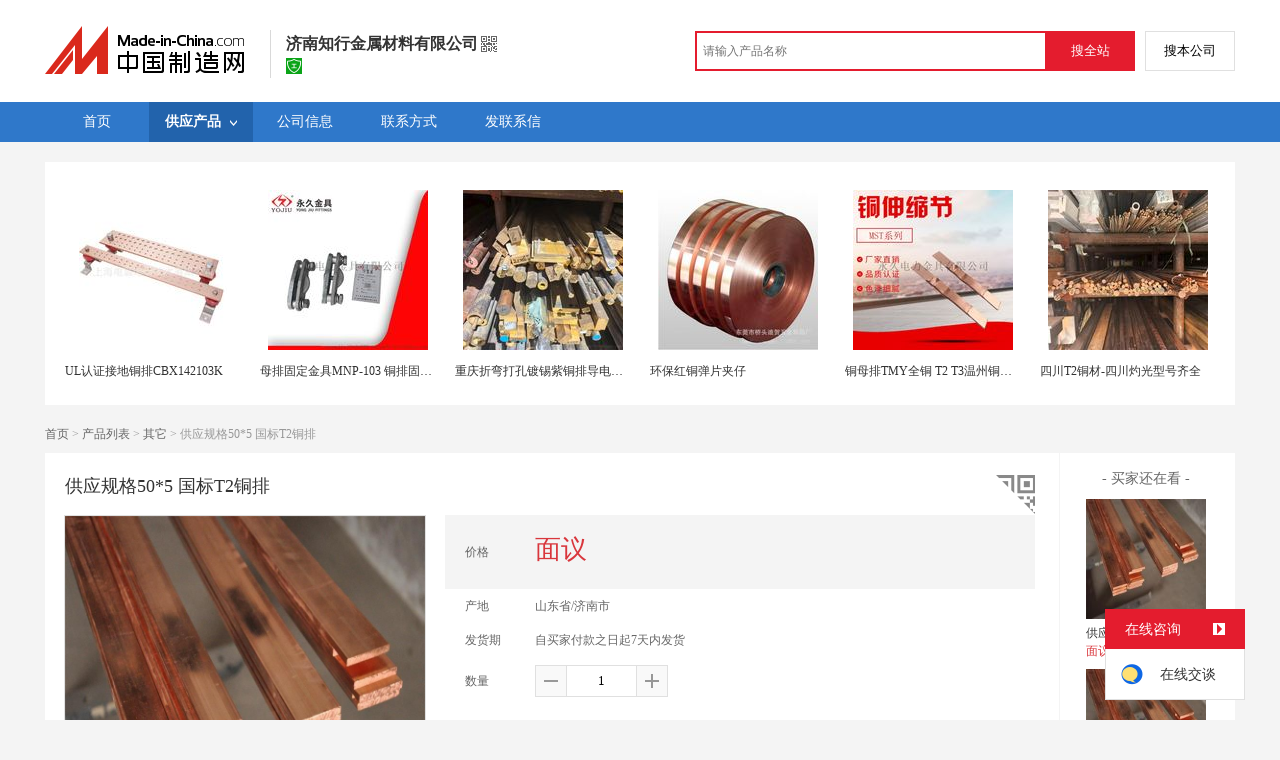

--- FILE ---
content_type: text/html; charset=GBK
request_url: https://cn.made-in-china.com/gongying/zxjs001-GbYEqOryCCUI.html
body_size: 14934
content:
<!doctype html>
<html>
 <head> 
  <meta http-equiv="Content-Type" content="text/html; charset=GBK"> 
  <meta name="viewport" content="initial-scale=1.0,user-scalable=no,maximum-scale=1,width=device-width"> 
  <title>供应规格50*5 国标T2铜排【价格，厂家，求购，什么品牌好】-中国制造网，济南知行金属材料有限公司</title> 
  <meta name="Keywords" content="供应规格50*5 国标T2铜排批发价格,供应规格50*5 国标T2铜排厂家,供应规格50*5 国标T2铜排什么品牌好,供应规格50*5 国标T2铜排求购,济南知行金属材料有限公司"> 
  <meta name="Description" content="中国制造网（cn.made-in-china.com）为您提供济南知行金属材料有限公司相关的公司及产品信息介绍，囊括了供应规格50*5 国标T2铜排价格、厂家、图片、品牌等参数。想了解更加全面的供应规格50*5 国标T2铜排信息及济南知行金属材料有限公司的公司信息就上中国制造网。"> 
  <link rel="preload" as="image" href="https://image.cn.made-in-china.com/cnimg/prod_ddccdt6fag9m/0/供应规格-国标T-铜排_800x800.jpg" fetchpriority="high"> 
  <link href="/resources/script/swiper/swiper.min.css" rel="stylesheet" type="text/css"> 
  <link href="/resources/script/jqzoom/jquery.jqzoom.css" rel="stylesheet" type="text/css"> 
  <link href="/resources/style/photoborder.css" rel="stylesheet" type="text/css"> 
  <link rel="canonical" href="https://cn.made-in-china.com/gongying/zxjs001-GbYEqOryCCUI.html"> 
  <link href="/resources/style/module/free/free_common.css" rel="stylesheet" type="text/css"> 
  <link href="/resources/style/module/cert/cert.css" rel="stylesheet" type="text/css"> 
  <meta http-equiv="mobile-agent" content="format=html5;url=https://3g.made-in-china.com/gongying/zxjs001-GbYEqOryCCUI.html"> 
  <meta http-equiv="Cache-Control" content="no-transform"> 
 </head> 
 <body x="0"> 
  <script type="text/javascript" src="/resources/script/jquery-1.7.2.js"></script> 
  <script type="text/javascript" src="/resources/script/jquery.cookie.js"></script> 
  <script type="text/javascript" src="https://cn.made-in-china.com/js/inquiry_logon.js"></script> 
  <script type="text/javascript" src="https://cn.made-in-china.com/script/pop/jquery.micpop.js"></script> 
  <input type="hidden" name="cnDomain" value="https://cn.made-in-china.com"> 
  <input type="hidden" name="sourceUrl" value="/resources/"> 
  <input type="hidden" name="currentComCsLevel" value="0"> 
  <input type="hidden" name="prodIds4Cookie" value="GbYEqOryCCUI"> 
  <input type="hidden" id="province" value="山东省"> 
  <input type="hidden" name="newIsLogonFlag" id="isLogon" value="false"> 
  <div id="top_area"></div> 
  <input type="hidden" name="jsAppName" value="zhanshiting"> 
  <script type="text/javascript" src="//cn.made-in-china.com/script/common/loadTop.js"></script> 
  <div style="display:none;" id="hidden_remote_user_info" data-name="乔东营" data-gender="先生" data-tel="&amp;#x0030;&amp;#x0035;&amp;#x0033;&amp;#x0031;-&amp;#x0038;&amp;#x0035;&amp;#x0037;&amp;#x0031;&amp;#x0033;&amp;#x0030;&amp;#x0035;&amp;#x0035;" data-mobile="&amp;#x0031;&amp;#x0035;&amp;#x0030;&amp;#x0036;&amp;#x0035;&amp;#x0034;&amp;#x0031;&amp;#x0035;&amp;#x0035;&amp;#x0035;&amp;#x0030;" data-comid="HMOmhsKGlvrB" data-comname="济南知行金属材料有限公司" data-logusername="zxjs001" data-cslevel="0" data-catcode="2012020000,2012010000" data-certstate="0" data-prodid="GbYEqOryCCUI" data-prodcode="2012010000"> 
  </div> 
  <input type="hidden" id="webTmDomain" value="http://webim.trademessenger.com"> 
  <div class="search-topbar"> 
   <div class="grid-wide"> 
    <a href="https://cn.made-in-china.com" target="_blank" id="domain"><h4 class="industry-logo">中国制造网</h4></a> 
    <input type="hidden" id="hiddenShowWord"> 
    <div class="co-hd"> 
     <div class="co-tit"> 
      <h1 class="tit">济南知行金属材料有限公司</h1> 
      <i class="icon icon-qrcode"></i> 
     </div> 
     <div class="cert"> 
      <a href="http://www.gsxt.gov.cn/index.html" target="_blank" rel="nofollow"><i class="icon icon-license"></i></a> 
     </div> 
     <div class="co-drop"> 
      <div class="co-drop-wrap"> 
       <div class="co-drop-hd"> 
        <p>济南知行金属材料有限公司</p> 
       </div> 
       <div class="co-drop-bd clearfix"> 
        <div class="co-drop-main"> 
         <p class="member-type clearfix"> </p> 
         <p class="info"> <span class="tit">经营模式：</span> <span class="con">贸易批发</span> </p> 
         <p class="info"> <span class="tit">所在地区：</span> <span class="con"> 山东省&nbsp; 济南市 </span> </p> 
         <p class="info"> <span class="tit">认证信息：</span> <span class="con"> <a href="http://www.gsxt.gov.cn/index.html" target="_blank" rel="nofollow"><i class="icon icon-license"></i>工商注册信息</a> </span> </p> 
        </div> 
        <div class="cd-drop-qrcode"> 
         <img src="https://image.cn.made-in-china.com/imageservlet/WljU2hvd3Jvb21QYWdlO3p4anMwMDF8NjsxMTA7MTEwb.png" alt="济南知行金属材料有限公司"> 
         <p>手机访问展示厅</p> 
        </div> 
       </div> 
      </div> 
     </div> 
    </div> 
    <div class="topbar-search"> 
     <form name="SearchForm1" id="SearchForm1" method="get" action="https://cn.made-in-china.com/productdirectory.do" style="display: inline;" onsubmit="return checkSearchForm();"> 
      <div class="topbar-search-input"> 
       <input type="text" maxlength="30" placeholder="请输入产品名称" name="word" id="InputWord1" suggestLimit="20" style="color:#999999" value=""> 
       <input type="hidden" name="subaction" value="hunt"> 
       <input type="hidden" name="style" value="b"> 
       <input type="hidden" name="mode" value="and"> 
       <input type="hidden" name="code" value="0"> 
       <input type="hidden" name="comProvince" value="nolimit"> 
       <input type="hidden" name="order" value="0"> 
       <input type="hidden" name="userName" value="zxjs001"> 
       <input type="hidden" name="showType" value=""> 
       <input type="hidden" name="showWord" value="1"> 
      </div> 
      <div class="topbar-search-btn"> 
       <input type="button" class="btn-site" onclick="searchAll()" value="搜全站"> 
       <input type="button" class="btn-self" onclick="searchSelf()" value="搜本公司"> 
      </div> 
     </form> 
    </div> 
   </div> 
  </div> 
  <script src="https://s.cn.made-in-china.com/zst/script/jspf/topJs-c816a5a9.js" type="text/javascript"></script> 
  <div class="nav-wrap js-nav"> 
   <div class="grid-wide"> 
    <ul class="top_nav"> 
     <li class="nav-item"> <a target="" href="//zxjs001.cn.made-in-china.com"><span>首页</span> </a> </li> 
     <li class="nav-item  nav-prod"> <a target="" class="now" href="//cn.made-in-china.com/showroom/zxjs001-product-list-1.html"><span>供应产品</span> <i></i></a> 
      <ul class="sub-nav"> 
       <li data-test="1"> <a title="紫铜材" href="//cn.made-in-china.com/showroom/zxjs001-product-DqnQepTomRYG-1.html"> 紫铜材 <span class="has-more-menu">&gt;</span> </a> 
        <ul class="prod-lv2"> 
         <li> <a title="紫铜排" href="//cn.made-in-china.com/showroom/zxjs001-product-HemJouTbTpYG-1.html"> 紫铜排 </a> </li> 
         <li> <a title="紫铜棒" href="//cn.made-in-china.com/showroom/zxjs001-product-lqEnMCfcqURY-1.html"> 紫铜棒 </a> </li> 
         <li> <a title="紫铜板" href="//cn.made-in-china.com/showroom/zxjs001-product-koQJMfTCuUYR-1.html"> 紫铜板 </a> </li> 
         <li> <a title="紫铜带" href="//cn.made-in-china.com/showroom/zxjs001-product-kbExMCGJRRrU-1.html"> 紫铜带 </a> </li> 
        </ul> </li> 
       <li data-test="1"> <a title="青铜材" href="//cn.made-in-china.com/showroom/zxjs001-product-eMmQqpTbRRUG-1.html"> 青铜材 </a> </li> 
       <li data-test="1"> <a title="黄铜材" href="//cn.made-in-china.com/showroom/zxjs001-product-XexEocfkqUpY-1.html"> 黄铜材 <span class="has-more-menu">&gt;</span> </a> 
        <ul class="prod-lv2"> 
         <li> <a title="铜套" href="//cn.made-in-china.com/showroom/zxjs001-product-SqxJobAdaRrY-1.html"> 铜套 </a> </li> 
        </ul> </li> 
       <li data-test="1"> <a title="其它" href="//cn.made-in-china.com/showroom/zxjs001-product-EEnxEJQbMJmm-1.html"> 其它 </a> </li> 
       <!-- end of box --> 
      </ul> </li> 
     <li class="nav-item"> <a target="" href="//cn.made-in-china.com/showroom/zxjs001-companyinfo.html"><span>公司信息</span></a> </li> 
     <li class="nav-item"> <a target="" href="//cn.made-in-china.com/showroom/zxjs001-contact.html"><span>联系方式</span></a> </li> 
     <li class="nav-item"> <a href="https://cn.made-in-china.com/sendInquiry/shrom_HMOmhsKGlvrB_HMOmhsKGlvrB.html#shrom" class="ls js-nav-source" rel="nofollow" target="_blank"><span>发联系信</span></a> </li> 
    </ul> 
   </div> 
  </div> 
  <div class="container detail-container"> 
   <div class="main-wrap"> 
    <div class="grid-wide"> 
     <div class="box hotPro"> 
      <ul class="clear"> 
       <li class="js-sc-expo" data-sc="prodId:GbYEqOryCCUI,comId:HMOmhsKGlvrB,comName: 济南知行金属材料有限公司"> <a href="//cn.made-in-china.com/gongying/supervisor-ZMUnrotOgpIY.html?SourceType=0&amp;SourceId=GbYEqOryCCUI" target="_blank"> <img alt="UL认证接地铜排CBX142103K" src="https://image.cn.made-in-china.com/cnimg/prod_8dfp7TepdN4X/0/UL认证接地铜排CBX-K_160x160.jpg"> </a> 
        <div class="hotPro-name"> 
         <a href="//cn.made-in-china.com/gongying/supervisor-ZMUnrotOgpIY.html?SourceType=0&amp;SourceId=GbYEqOryCCUI" target="_blank" title="UL认证接地铜排CBX142103K"> UL认证接地铜排CBX142103K </a> 
        </div> 
        <div class="hotPro-price"> 
        </div> </li> 
       <li class="js-sc-expo" data-sc="prodId:GbYEqOryCCUI,comId:HMOmhsKGlvrB,comName: 济南知行金属材料有限公司"> <a href="//cn.made-in-china.com/gongying/yongjiujinju123-DKbnIFXUZmVc.html?SourceType=0&amp;SourceId=GbYEqOryCCUI" target="_blank"> <img alt="母排固定金具MNP-103 铜排固定夹配件" src="https://image.cn.made-in-china.com/cnimg/prod_ed7J3Y1KbSfc/0/母排固定金具MNP-铜排固定夹配件_160x160.jpg"> </a> 
        <div class="hotPro-name"> 
         <a href="//cn.made-in-china.com/gongying/yongjiujinju123-DKbnIFXUZmVc.html?SourceType=0&amp;SourceId=GbYEqOryCCUI" target="_blank" title="母排固定金具MNP-103 铜排固定夹配件"> 母排固定金具MNP-103 铜排固定夹配件 </a> 
        </div> 
        <div class="hotPro-price"> 
        </div> </li> 
       <li class="js-sc-expo" data-sc="prodId:GbYEqOryCCUI,comId:HMOmhsKGlvrB,comName: 济南知行金属材料有限公司"> <a href="//cn.made-in-china.com/gongying/cqzgwz-LBKxSlvMLWkD.html?SourceType=0&amp;SourceId=GbYEqOryCCUI" target="_blank"> <img alt="重庆折弯打孔镀锡紫铜排导电铜排卷" src="https://image.cn.made-in-china.com/cnimg/prod_3ZbzeDaTcX4r/0/重庆折弯打孔镀锡紫铜排导电铜排卷_160x160.jpg"> </a> 
        <div class="hotPro-name"> 
         <a href="//cn.made-in-china.com/gongying/cqzgwz-LBKxSlvMLWkD.html?SourceType=0&amp;SourceId=GbYEqOryCCUI" target="_blank" title="重庆折弯打孔镀锡紫铜排导电铜排卷"> 重庆折弯打孔镀锡紫铜排导电铜排卷 </a> 
        </div> 
        <div class="hotPro-price"> 
        </div> </li> 
       <li class="js-sc-expo" data-sc="prodId:GbYEqOryCCUI,comId:HMOmhsKGlvrB,comName: 济南知行金属材料有限公司"> <a href="//cn.made-in-china.com/gongying/dihewujin-xbsJalvyhTIq.html?SourceType=0&amp;SourceId=GbYEqOryCCUI" target="_blank"> <img alt="环保红铜弹片夹仔" src="https://image.cn.made-in-china.com/cnimg/prod_2d8q1peQf7aR/0/环保红铜弹片夹仔_160x160.jpg"> </a> 
        <div class="hotPro-name"> 
         <a href="//cn.made-in-china.com/gongying/dihewujin-xbsJalvyhTIq.html?SourceType=0&amp;SourceId=GbYEqOryCCUI" target="_blank" title="环保红铜弹片夹仔"> 环保红铜弹片夹仔 </a> 
        </div> 
        <div class="hotPro-price"> 
        </div> </li> 
       <li class="js-sc-expo" data-sc="prodId:GbYEqOryCCUI,comId:HMOmhsKGlvrB,comName: 济南知行金属材料有限公司"> <a href="//cn.made-in-china.com/gongying/yongjiujinju123-jSCQwKNYyaWc.html?SourceType=0&amp;SourceId=GbYEqOryCCUI" target="_blank"> <img alt="铜母排TMY全铜 T2 T3温州铜母线" src="https://image.cn.made-in-china.com/cnimg/prod_5d8m7g5wfs5n/0/铜母排TMY全铜-T-T-温州铜母线_160x160.jpg"> </a> 
        <div class="hotPro-name"> 
         <a href="//cn.made-in-china.com/gongying/yongjiujinju123-jSCQwKNYyaWc.html?SourceType=0&amp;SourceId=GbYEqOryCCUI" target="_blank" title="铜母排TMY全铜 T2 T3温州铜母线"> 铜母排TMY全铜 T2 T3温州铜母线 </a> 
        </div> 
        <div class="hotPro-price"> 
        </div> </li> 
       <li class="js-sc-expo" data-sc="prodId:GbYEqOryCCUI,comId:HMOmhsKGlvrB,comName: 济南知行金属材料有限公司"> <a href="//cn.made-in-china.com/gongying/cqzgwz-NXBnAIwLLkVe.html?SourceType=0&amp;SourceId=GbYEqOryCCUI" target="_blank"> <img alt="四川T2铜材-四川灼光型号齐全" src="https://image.cn.made-in-china.com/cnimg/prod_aZczcL1z5d7j/0/四川T-铜材-四川灼光型号齐全_160x160.jpg"> </a> 
        <div class="hotPro-name"> 
         <a href="//cn.made-in-china.com/gongying/cqzgwz-NXBnAIwLLkVe.html?SourceType=0&amp;SourceId=GbYEqOryCCUI" target="_blank" title="四川T2铜材-四川灼光型号齐全"> 四川T2铜材-四川灼光型号齐全 </a> 
        </div> 
        <div class="hotPro-price"> 
        </div> </li> 
      </ul> 
     </div> 
    </div> 
    <div class="grid-wide"> 
     <div id="dir"> 
      <a href="//zxjs001.cn.made-in-china.com" target="_blank">首页</a> &gt; 
      <a href="//cn.made-in-china.com/showroom/zxjs001-product-list-1.html" target="_blank">产品列表</a> &gt; 
      <a href="//cn.made-in-china.com/showroom/zxjs001-product-EEnxEJQbMJmm-1.html" target="_blank">其它</a> &gt; 供应规格50*5 国标T2铜排 
     </div> 
    </div> 
    <div class="grid-wide"> 
     <div class="halfImg clear"> 
      <input type="hidden" id="otherProNum" value="8"> 
      <input type="hidden" id="industryFlag" value=""> 
      <h1> 供应规格50*5 国标T2铜排 </h1> 
      <div class="buyerWatch"> 
       <p>- 买家还在看 -</p> 
       <div class="list-wild"> 
        <ul class="buyer-list"> 
         <li class="js-sc-expo" data-sc="prodId:ibpQefrusyYD,comId:HMOmhsKGlvrB,comName: 济南知行金属材料有限公司"> <a href="//cn.made-in-china.com/gongying/zxjs001-ibpQefrusyYD.html" title="供应济南铜排现货 规格40*4 国标T2铜排"> <img alt="供应济南铜排现货 规格40*4 国标T2铜排" src="https://image.cn.made-in-china.com/cnimg/prod_1dac1t2LfX2G/0/供应济南铜排现货-规格-国标T-铜排_160x160.jpg"> </a> 
          <div class="buyer-pro-name"> 
           <a href="//cn.made-in-china.com/gongying/zxjs001-ibpQefrusyYD.html" title="供应济南铜排现货 规格40*4 国标T2铜排">供应济南铜排现货 规格40*4 国标T2铜排</a> 
          </div> 
          <div class="buyer-pro-price red">
           面议
          </div> </li> 
         <li class="js-sc-expo" data-sc="prodId:kbYJeZRKACpi,comId:HMOmhsKGlvrB,comName: 济南知行金属材料有限公司"> <a href="//cn.made-in-china.com/gongying/zxjs001-kbYJeZRKACpi.html" title="供应济南铜材现货 30*3紫铜排"> <img alt="供应济南铜材现货 30*3紫铜排" src="https://image.cn.made-in-china.com/cnimg/prod_9d1c4t5L1pcs/0/供应济南铜材现货-紫铜排_160x160.jpg"> </a> 
          <div class="buyer-pro-name"> 
           <a href="//cn.made-in-china.com/gongying/zxjs001-kbYJeZRKACpi.html" title="供应济南铜材现货 30*3紫铜排">供应济南铜材现货 30*3紫铜排</a> 
          </div> 
          <div class="buyer-pro-price red">
           面议
          </div> </li> 
         <li class="js-sc-expo" data-sc="prodId:VbpJwcrMrCRF,comId:HMOmhsKGlvrB,comName: 济南知行金属材料有限公司"> <a href="//cn.made-in-china.com/gongying/zxjs001-VbpJwcrMrCRF.html" title="现货供应规格8-100 济南黄铜棒"> <img alt="现货供应规格8-100 济南黄铜棒" src="https://image.cn.made-in-china.com/cnimg/prod_3d1cbY2528cP/0/现货供应规格-济南黄铜棒_160x160.jpg"> </a> 
          <div class="buyer-pro-name"> 
           <a href="//cn.made-in-china.com/gongying/zxjs001-VbpJwcrMrCRF.html" title="现货供应规格8-100 济南黄铜棒">现货供应规格8-100 济南黄铜棒</a> 
          </div> 
          <div class="buyer-pro-price red">
           面议
          </div> </li> 
         <li class="js-sc-expo" data-sc="prodId:PqrJgbixYsUC,comId:HMOmhsKGlvrB,comName: 济南知行金属材料有限公司"> <a href="//cn.made-in-china.com/gongying/zxjs001-PqrJgbixYsUC.html" title="供应非标黄铜棒 易切削铜棒"> <img alt="供应非标黄铜棒 易切削铜棒" src="https://image.cn.made-in-china.com/cnimg/prod_6d6y0Q9D8w5y/0/供应非标黄铜棒-易切削铜棒_160x160.jpg"> </a> 
          <div class="buyer-pro-name"> 
           <a href="//cn.made-in-china.com/gongying/zxjs001-PqrJgbixYsUC.html" title="供应非标黄铜棒 易切削铜棒">供应非标黄铜棒 易切削铜棒</a> 
          </div> 
          <div class="buyer-pro-price red">
           面议
          </div> </li> 
         <li class="js-sc-expo" data-sc="prodId:BqpJPADxasrN,comId:HMOmhsKGlvrB,comName: 济南知行金属材料有限公司"> <a href="//cn.made-in-china.com/gongying/zxjs001-BqpJPADxasrN.html" title="供应非标黄铜棒 六角铜棒"> <img alt="供应非标黄铜棒 六角铜棒" src="https://image.cn.made-in-china.com/cnimg/prod_2day5QdD6J8f/0/供应非标黄铜棒-六角铜棒_160x160.jpg"> </a> 
          <div class="buyer-pro-name"> 
           <a href="//cn.made-in-china.com/gongying/zxjs001-BqpJPADxasrN.html" title="供应非标黄铜棒 六角铜棒">供应非标黄铜棒 六角铜棒</a> 
          </div> 
          <div class="buyer-pro-price red">
           面议
          </div> </li> 
         <li class="js-sc-expo" data-sc="prodId:RerEPhDoXNpw,comId:HMOmhsKGlvrB,comName: 济南知行金属材料有限公司"> <a href="//cn.made-in-china.com/gongying/zxjs001-RerEPhDoXNpw.html" title="供应黄铜套 耐磨铜套 济南铜套定制加工"> <img alt="供应黄铜套 耐磨铜套 济南铜套定制加工" src="https://image.cn.made-in-china.com/cnimg/prod_bdbY2Q4M4W1k/0/供应黄铜套-耐磨铜套-济南铜套定制加工_160x160.jpg"> </a> 
          <div class="buyer-pro-name"> 
           <a href="//cn.made-in-china.com/gongying/zxjs001-RerEPhDoXNpw.html" title="供应黄铜套 耐磨铜套 济南铜套定制加工">供应黄铜套 耐磨铜套 济南铜套定制加工</a> 
          </div> 
          <div class="buyer-pro-price red">
           面议
          </div> </li> 
         <li class="js-sc-expo" data-sc="prodId:XMRxgmIVbNUO,comId:HMOmhsKGlvrB,comName: 济南知行金属材料有限公司"> <a href="//cn.made-in-china.com/gongying/zxjs001-XMRxgmIVbNUO.html" title="供应锡青铜套 材质663 济南定制加工铜材"> <img alt="供应锡青铜套 材质663 济南定制加工铜材" src="https://image.cn.made-in-china.com/cnimg/prod_aday3Q4Gfr2v/0/供应锡青铜套-材质-济南定制加工铜材_160x160.jpg"> </a> 
          <div class="buyer-pro-name"> 
           <a href="//cn.made-in-china.com/gongying/zxjs001-XMRxgmIVbNUO.html" title="供应锡青铜套 材质663 济南定制加工铜材">供应锡青铜套 材质663 济南定制加工铜材</a> 
          </div> 
          <div class="buyer-pro-price red">
           面议
          </div> </li> 
         <li class="js-sc-expo" data-sc="prodId:eXRQdTKSZrpM,comId:HMOmhsKGlvrB,comName: 济南知行金属材料有限公司"> <a href="//cn.made-in-china.com/gongying/zxjs001-eXRQdTKSZrpM.html" title="供应铬锆铜棒 电极材料用青铜棒材"> <img alt="供应铬锆铜棒 电极材料用青铜棒材" src="https://image.cn.made-in-china.com/cnimg/prod_addtaY3z0D3n/0/供应铬锆铜棒-电极材料用青铜棒材_160x160.jpg"> </a> 
          <div class="buyer-pro-name"> 
           <a href="//cn.made-in-china.com/gongying/zxjs001-eXRQdTKSZrpM.html" title="供应铬锆铜棒 电极材料用青铜棒材">供应铬锆铜棒 电极材料用青铜棒材</a> 
          </div> 
          <div class="buyer-pro-price red">
           面议
          </div> </li> 
        </ul> 
       </div> 
       <div class="exchange-prod"> 
        <span class="js-left"> &lt; </span> 
        <div class="cycle current"></div> 
        <div class="cycle"></div> 
        <div class="cycle"></div> 
        <span class="js-right"> &gt; </span> 
       </div> 
      </div> 
      <div class="detailPhoto"> 
       <table style="background-color:#fff;text-align:center" cellpadding="0" cellspacing="0"> 
        <tbody>
         <tr> 
          <td height="360" width="360" style="vertical-align:top;"> 
           <div class="view-show"> 
            <div class="big-pic"> 
             <span class="icon icon-magnifier"></span> 
             <span class="filter-img-view">图片审核中</span> 
             <a rel="gal1" class="jqzoom" data-url="https://image.cn.made-in-china.com/cnimg/prod_ddccdt6fag9m/0/供应规格-国标T-铜排_800x800.jpg" href="https://cn.made-in-china.com/tupian/zxjs001-GbYEqOryCCUI.html" target="_blank" title="供应规格50*5 国标T2铜排"> <img class="imgborderdetails" src="https://image.cn.made-in-china.com/cnimg/prod_ddccdt6fag9m/0/供应规格-国标T-铜排_800x800.jpg" border="0" title="点击查看大图：供应规格50*5 国标T2铜排" alt="供应规格50*5 国标T2铜排"> </a> 
            </div> 
           </div> </td> 
         </tr> 
        </tbody>
       </table> 
       <set var="offset" value="0" /> 
       <div class="imagezoom"></div> 
       <div class="detail-share-ope clear"> 
        <div class="fav-prod"> 
         <a rel="nofollow" href="javascript:add2fav()"><i class="icon icon-fav-o"></i> 收藏产品</a> 
        </div> 
        <div class="report-prod "> 
         <a rel="nofollow" target="_blank" href="https://membercenter.cn.made-in-china.com/report/apply?enReportObj=EmJxQQnVMEAm&amp;enReportedProdId=GbYEqOryCCUI&amp;enReportedComId=HMOmhsKGlvrB&amp;enReportComId="><i class="icon icon-reportProd"></i>举报</a> 
        </div> 
        <div class="shareSNS clear"> 
         <div id="bdshare" class="bdshare_t get-codes-bdshare"> 
          <span class="bds_tit">分享到</span> 
          <div class="bds_wx"> 
           <span> <img src=" https://image.cn.made-in-china.com/imageservlet/HJvZERldGFpbFBhZ2U7R2JZRXFPcnlDQ1VJfHp4anMwMDF8NTsyMDA7MjAwc.png" alt="分享"> 扫码发送给微信好友 </span> 
          </div> 
          <a class="bds_qzone"></a> 
          <a class="bds_tsina"></a> 
         </div> 
        </div> 
       </div> 
      </div> 
      <script type="text/javascript" src="/resources/script/jqzoom/jquery.jqzoom-core.js"></script> 
      <script type="text/javascript">
						$(document).ready(function() {
						  var $imageZoom = $('.jqzoom').jqzoom({
						    zoomType: 'standard',//标准类型其它值为：drag|innerzoom|reverse|standard
						    lens:false,//鼠标上的框//从false修改为true，想让放大效果时鼠标上的框存在
						    preloadImages: true,
						    alwaysOn:false,//是否总是显示
						    title:true,
						    zoomWidth:400,
						    zoomHeight:400,
						    xOffset:-65,
						    yOffset:-65
						    });
						  if(!true){
						    $.jqzoom.disableAll();
						  }

						  changeShareHref(".share-sina");
						  changeShareHref(".share-qzone");
						});

						function changeShareHref(_selector){
							var share_url = new String(window.location);
			                var share_encodeUrl = encodeURIComponent(share_url);
			                var share_subUrl = share_url.substring(share_url.lastIndexOf("/") + 1, share_url.lastIndexOf("."));
			                var share_subEncodeUrl = encodeURIComponent(share_url.replace(share_subUrl, decodeURIComponent(share_subUrl)));
			                var share_title = encodeURIComponent(document.title);
			                var share_title_url = share_title + "+" + share_url;
								try{
									$(_selector).attr("href",$(_selector).attr("href").replace("{title}", share_title).replace("{url}", share_url).replace("{encodeUrl}", share_encodeUrl).replace("{subEncodeUrl}", share_subEncodeUrl).replace("{title_url}", share_title_url));
								}catch(e){
								}
							}
						</script> 
      <div class="rightCon"> 
       <div class="detail-qrcode-switch"> 
        <div class="qrcode-switch-hd js-qrcode-prod-hd"></div> 
        <div class="qrcode-switch-bd js-qrcode-prod-bd"> 
         <img src="https://image.cn.made-in-china.com/imageservlet/HJvZERldGFpbFBhZ2U7R2JZRXFPcnlDQ1VJfHp4anMwMDF8NTsyMDA7MjAwc.png" style="width:100px;height:100px;" alt="供应规格50*5 国标T2铜排"> 
         <p>手机查看产品信息</p> 
        </div> 
       </div> 
       <!-- 价格菜单  ---S  --> 
       <!-- 价格菜单  ---E  --> 
       <!-- 详细信息  ---S  --> 
       <table cellspacing="0" cellpadding="0" border="0" id="prodetails_data"> 
        <tbody> 
         <tr class="tr-price"> 
          <th>价格</th> 
          <td><strong class="red">面议</strong></td> 
         </tr> 
         <tr> 
          <th>产地</th> 
          <td>山东省/济南市</td> 
         </tr> 
         <tr> 
          <th>发货期</th> 
          <td> 自买家付款之日起7天内发货 </td> 
         </tr> 
         <input type="hidden" name="specFlag" value="0"> 
         <tr> 
          <th>数量</th> 
          <td id="quantityTd"> 
           <div class="amount clear"> 
            <span class="amount-minus js-minus amount-minus-disabled"> <i class="icon icon-plus-gray"></i> </span> 
            <input type="text" class="txt txt-amount" name="quantity" id="quantity" value="1" data-min="1" data-max="99999999.999" data-cur="1" maxlength="12" autocomplete="off"> 
            <span class="amount-plus js-plus"> <i class="icon icon-add-gray"></i> </span> 
           </div> </td> 
         </tr> 
        </tbody> 
       </table> 
       <div class="detail-contact clear js-paren"> 
        <div class="detail-contact-hd"> 
         <i></i> 
         <p>联系电话</p> 
        </div> 
        <div class="contact-person  js-view-tels"> 
         <em>乔东营&nbsp;先生</em> 
        </div> 
        <ul class="contact-tel clear js-view-tels"> 
         <li>150****5550</li> 
         <li>0531-85****55</li> 
        </ul> 
        <button type="button" class="btn btn-xxl btn-primary view-tel-btns js-view-tel-btns" data-position="page">查看电话号码</button> 
       </div> 
       <div id="butS" class="clear"> 
        <div class="contactFr"> 
         <a class="btn btn-xxl btn-primary-light js-url-contact" href="https://cn.made-in-china.com/sendInquiry/prod_GbYEqOryCCUI_HMOmhsKGlvrB.html#shrom" target="_blank" rel="nofollow"> 发联系信 </a> 
        </div> 
        <div class="contactFr"> 
         <a href="javascript:void(0)" class="link" id="addToCart" data-id="GbYEqOryCCUI">加入购物车</a> 
        </div> 
        <div class="contactFr" id="contact_first"> 
         <a class="link js-showroom-purchase" id="quickOrder" href="javascript:void(0)" data-href="https://membercenter.cn.made-in-china.com/purchase/order/new/?originalId=GbYEqOryCCUI&amp;sourceType=1" target="_blank" rel="nofollow">立即订购</a> 
        </div> 
       </div> 
      </div> 
     </div> 
    </div> 
    <div class="grid-wide"> 
    </div> 
    <div class="grid-wide main clear"> 
     <!-- side1 --> 
     <div class="side_1"> 
      <input type="hidden" value="prodDetail" id="curr_action"> 
      <div class="box"> 
       <h2>
        <div class="hL"></div>
        <div class="hR"></div> <a href="javascript:void(0);" rel="nofollow"> <span> 产品分类 </span></a> </h2> 
       <div class="boxCont proCategory" data-choose="when"> 
        <ul> 
         <li> <span style="" class="more-prods js-more-lv2">+</span> <a href="//cn.made-in-china.com/showroom/zxjs001-product-DqnQepTomRYG-1.html" data-test="group"> 紫铜材 （5） </a> 
          <!-- 再次判断子li的逻辑 --> 
          <!-- 子li不判断li的长度 --> 
          <ul class="prods-ul-lv2"> 
           <li title="紫铜排（1）" class="subli"> <a href="//cn.made-in-china.com/showroom/zxjs001-product-HemJouTbTpYG-1.html" data-test="group"> 紫铜排（1） </a> </li> 
           <li title="紫铜棒（1）" class="subli"> <a href="//cn.made-in-china.com/showroom/zxjs001-product-lqEnMCfcqURY-1.html" data-test="group"> 紫铜棒（1） </a> </li> 
           <li title="紫铜板（1）" class="subli"> <a href="//cn.made-in-china.com/showroom/zxjs001-product-koQJMfTCuUYR-1.html" data-test="group"> 紫铜板（1） </a> </li> 
           <li title="紫铜带（1）" class="subli"> <a href="//cn.made-in-china.com/showroom/zxjs001-product-kbExMCGJRRrU-1.html" data-test="group"> 紫铜带（1） </a> </li> 
          </ul> </li> 
         <li> <span style="visibility: hidden;" class="more-prods js-more-lv2">+</span> <a href="//cn.made-in-china.com/showroom/zxjs001-product-eMmQqpTbRRUG-1.html" data-test="group"> 青铜材 （4） </a> 
          <!-- 再次判断子li的逻辑 --> 
          <!-- 子li不判断li的长度 --> 
          <ul class="prods-ul-lv2"> 
          </ul> </li> 
         <li> <span style="" class="more-prods js-more-lv2">+</span> <a href="//cn.made-in-china.com/showroom/zxjs001-product-XexEocfkqUpY-1.html" data-test="group"> 黄铜材 （2） </a> 
          <!-- 再次判断子li的逻辑 --> 
          <!-- 子li不判断li的长度 --> 
          <ul class="prods-ul-lv2"> 
           <li title="铜套（1）" class="subli"> <a href="//cn.made-in-china.com/showroom/zxjs001-product-SqxJobAdaRrY-1.html" data-test="group"> 铜套（1） </a> </li> 
          </ul> </li> 
         <li> <span style="visibility: hidden;" class="more-prods js-more-lv2">+</span> <a href="//cn.made-in-china.com/showroom/zxjs001-product-EEnxEJQbMJmm-1.html" data-test="group"> 其它 （10） </a> 
          <!-- 再次判断子li的逻辑 --> 
          <!-- 子li不判断li的长度 --> 
          <ul class="prods-ul-lv2"> 
          </ul> </li> 
        </ul> 
        <!-- end of mPro --> 
       </div>
       <!-- end of boxCont --> 
      </div> 
      <!-- end of box --> 
      <div class="box js-hidden4sem"> 
       <h2> 
        <div class="hL"></div>
        <div class="hR"></div> <a rel="nofollow" href="//cn.made-in-china.com/showroom/zxjs001-contact.html"><span>联系信息</span></a> </h2> 
       <div class="boxCont boxText contactCard"> 
        <ul class="contactInfo"> 
         <li> <strong>乔东营</strong>&nbsp; 先生&nbsp; </li> 
         <li class="js-hidden4sem js-parent js-page-tel"> <span class="contact-tit">电话：</span> <a href="javascript:void(0)" class="contact-bd js-view-tel-btn">查看电话号码</a> <p class="contact-bd org"></p> </li> 
         <li><span class="contact-tit">地址：</span> <span class="contact-bd"> 山东省 济南市 &nbsp; 天桥区 天桥区蓝翔路7号 </span> </li> 
        </ul> 
        <div class="menu-more"> 
         <a rel="nofollow" target="" href="//cn.made-in-china.com/showroom/zxjs001-contact.html">查看更多 </a> 
        </div> 
       </div> 
      </div> 
      <!-- 最新上架   S --> 
      <!-- 最新上架   E --> 
      <div class="box"> 
       <h2>相似产品</h2> 
       <div class="boxCont"> 
        <ul class="recmd-lst"> 
         <li class="clear js-sc-expo" data-sc="prodId:qKSJveXjQkhH,comId:AerEusFCljWo,comName: 济南知行金属材料有限公司"> 
          <div class="pic"> 
           <a href="//cn.made-in-china.com/gongying/cqzgwz-qKSJveXjQkhH.html" target="_blank"> <img src="https://image.cn.made-in-china.com/cnimg/prod_cZ5z1D2TdK8p/0/重庆T-电位镀锡镀镍铜排生产厂家_160x160.jpg" alt="重庆T2电位镀锡镀镍铜排生产厂家" title="重庆T2电位镀锡镀镍铜排生产厂家"></a> 
          </div> 
          <div class="recmd-info"> 
           <h3><a href="//cn.made-in-china.com/gongying/cqzgwz-qKSJveXjQkhH.html" target="_blank" title="重庆T2电位镀锡镀镍铜排生产厂家"> 重庆T2电位镀锡镀镍铜排...</a></h3> 
           <p class="price"> </p> 
          </div> </li> 
         <li class="clear js-sc-expo" data-sc="prodId:PBSQvUKunVkD,comId:AerEusFCljWo,comName: 济南知行金属材料有限公司"> 
          <div class="pic"> 
           <a href="//cn.made-in-china.com/gongying/cqzgwz-PBSQvUKunVkD.html" target="_blank"> <img src="https://image.cn.made-in-china.com/cnimg/prod_5ZczfDeT3h7f/0/重庆灼光T-T-紫铜排-折弯打孔镀锡紫铜排_160x160.jpg" alt="重庆灼光T2T3紫铜排 折弯打孔镀锡紫铜排" title="重庆灼光T2T3紫铜排 折弯打孔镀锡紫铜排"></a> 
          </div> 
          <div class="recmd-info"> 
           <h3><a href="//cn.made-in-china.com/gongying/cqzgwz-PBSQvUKunVkD.html" target="_blank" title="重庆灼光T2T3紫铜排 折弯打孔镀锡紫铜排"> 重庆灼光T2T3紫铜排 ...</a></h3> 
           <p class="price"> </p> 
          </div> </li> 
         <li class="clear js-sc-expo" data-sc="prodId:wvmxYWSCffhd,comId:RoLmscWUZyYj,comName: 济南知行金属材料有限公司"> 
          <div class="pic"> 
           <a href="//cn.made-in-china.com/gongying/yongjiujinju123-wvmxYWSCffhd.html" target="_blank"> <img src="https://image.cn.made-in-china.com/cnimg/prod_3d3feT385y6J/0/T-紫铜排-导电排-母线排-异型紫铜排-永久金具_160x160.jpg" alt="T2紫铜排 导电排 母线排 异型紫铜排 永久金具" title="T2紫铜排 导电排 母线排 异型紫铜排 永久金具"></a> 
          </div> 
          <div class="recmd-info"> 
           <h3><a href="//cn.made-in-china.com/gongying/yongjiujinju123-wvmxYWSCffhd.html" target="_blank" title="T2紫铜排 导电排 母线排 异型紫铜排 永久金具"> T2紫铜排 导电排 母线...</a></h3> 
           <p class="price"> </p> 
          </div> </li> 
        </ul> 
       </div> 
      </div> 
      <div class="mb10"> 
       <a target="_blank" href="http://www.abiz.com/caigourj/?source=74" rel="nofollow"><img vspace="5" src="/resources/images/free/abiz.png" alt="好用又免费的采购管理软件"></a> 
      </div> 
      <!-- 下架产品不显示这部分内容 --> 
      <div class="box box-annexation clear"> 
       <ul id="suoyin"> 
        <li><a href="//cn.made-in-china.com/showroom/zxjs001-product-index.html">产品索引</a></li> 
       </ul> 
       <ul class="otherLink"> 
        <li id="one"><a rel="nofollow" href="javascript:add2fav()">添加到产品收藏夹</a></li> 
        <form action="/showroom/add2fav.do" method="get" name="detailForm1" id="detailForm1"> 
         <input type="hidden" name="nextPage"> 
         <input type="hidden" name="successPage"> 
         <input type="hidden" name="SourceType" value="prod"> 
         <input type="hidden" name="logon" value="0"> 
         <input type="hidden" name="vodomain" value="https://membercenter.cn.made-in-china.com"> 
         <input type="hidden" name="SourceId" value="GbYEqOryCCUI"> 
         <input type="hidden" name="userName" value="zxjs001"> 
        </form> 
        <input type="hidden" value="济南知行金属材料有限公司" id="two_company"> 
        <input type="hidden" value="//zxjs001.cn.made-in-china.com" id="two_home"> 
        <input type="hidden" id="logUserName" value="zxjs001"> 
        <input type="hidden" id="action" value="prodDetail"> 
        <li><a href="https://membercenter.cn.made-in-china.com/report/apply?enReportObj=xmQExQndGJUQ&amp;enReportedComId=HMOmhsKGlvrB&amp;enReportComId=" target="_blank">举报</a></li> 
       </ul> 
      </div> 
      <script type="text/javascript" id="bdshare_js" data="type=tools"></script> 
      <script type="text/javascript" id="bdshell_js"></script> 
      <script type="text/javascript">
                    document.getElementById('bdshell_js').src = "/resources/script/baidu/shell.js?cdnversion=" + Math.ceil(new Date()/3600000);
</script> 
     </div> 
     <!-- side2 --> 
     <div class="side_2"> 
      <input type="hidden" id="userName" value="zxjs001"> 
      <div class="proDetail_box"> 
       <ul class="prod-detail-tab"> 
        <li class="prod-tab-item active" data-type="1">产品详情</li> 
       </ul> 
       <div class="description"> 
        <div class="de-table"> 
         <h4 class="de-hd">“供应规格50*5 国标T2铜排”参数说明</h4> 
         <div class="de-table-bd clear"> 
          <table width="100%" border="1" cellspacing="0" cellpadding="0"> 
           <colgroup width="15%"></colgroup> 
           <colgroup width="35%"></colgroup> 
           <colgroup width="15%"></colgroup> 
           <colgroup width="35%"></colgroup> 
           <tbody>
            <tr> 
             <td>是否有现货：</td> 
             <td>是</td> 
             <td>种类：</td> 
             <td>铜排材</td> 
            </tr> 
            <tr> 
             <td>合金成份：</td> 
             <td>紫铜</td> 
             <td>存在形态：</td> 
             <td>自然铜</td> 
            </tr> 
            <tr> 
             <td>型号：</td> 
             <td>50*5</td> 
             <td>规格：</td> 
             <td>50*5*6000</td> 
            </tr> 
            <tr> 
             <td>商标：</td> 
             <td>知行</td> 
             <td>包装：</td> 
             <td>无</td> 
            </tr> 
            <tr> 
             <td>执行标准：</td> 
             <td>GB/T5585.1-2005</td> 
             <td> </td>
             <td> </td>
            </tr> 
           </tbody>
          </table> 
         </div> 
        </div> 
        <div class="de-detail"> 
         <h4 class="de-hd">“供应规格50*5 国标T2铜排”详细介绍</h4> 
         <div class="de-detail-bd" id="prodDesc" data-new="0">
           产品介绍：紫铜排（电工用铜及铜合金母线），又称铜母线、铜母排或铜汇流排、接地铜排，是由铜材质制作的，截面为矩形或倒角（圆角）矩形的长导体，由铝制材料制作的为铝排，在电路中起输送电流和连接电气设备的作用。常用材质为T2紫铜，执行标准：GB/T5585.1-2005 紫铜排是一种大电流导电产品，适用于高低压电器、开关触头、配电设备、母线槽等电器工程，也广泛用于金属冶炼、电化电镀、化工  等超大电流电解冶炼工程。电工铜排具有电阻率低、可折弯度大等优点。 表1-1 电工用铜及铜合金母线的化学成分（GB/T 5585.1-2005） 型号 名称 化学成分（质量分数，%） Cu+Ag≤ Ag TM 铜母线 99.90 - TH11M 一类银铜合金母线 99.90 0.08-0.15 TH12M 二类银铜合金母线 99.90 0.16-0.25 表1-2 电工用铜及铜合金母线的力学性能 (GB/T 5585.1-2005) 型号 抗拉强度/（N/mm2） 断后延伸率（%） 硬度HBW TMR、THMR ≥206 ≥35 - TMY、THMY - - ≥65 表1-3 电工用铜及铜合金母线的电性能 (GB/T 5585.1-2005) 型号 20℃直流电阻率/(Ω·mm2/m)≤ 电导率（%IACS）≥ TMY、THMR 0.017241 100 TMY、THMR 0.01777 97 注：铜排镀锡，铜排表面镀锡，作用一是防止铜排氧化，二是改善铜排连接的接触面，又因为，金属锡与铜结合层面会形成一种合金，增强了铜排镀层的附着力，此外金属锡导电率还不错。致密性好、光洁度高、增强了被镀件的耐磨性。 
         </div> 
        </div> 
       </div> 
      </div> 
      <div class="box"> 
       <h2> <a class="showroom-more" href="//cn.made-in-china.com/showroom/zxjs001-product-list-1.html" target="_blank">查看更多产品&gt;</a> <strong>向您推荐</strong> </h2> 
       <div class="boxCont boxImg160"> 
        <ul id="otherpro" class="prod-lst"> 
         <li class="js-sc-expo" data-sc="prodId:ibpQefrusyYD,comId:HMOmhsKGlvrB,comName: "> 
          <div class="pic"> 
           <div class="sl-vam pic-160"> 
            <div class="sl-vam-outer"> 
             <div class="sl-vam-inner"> 
              <a href="//cn.made-in-china.com/gongying/zxjs001-ibpQefrusyYD.html" data-suf="source=prod_detail" class="js-addsuf" target="_blank"> <img alt="供应济南铜排现货 规格40*4 国标T2铜排" src="https://image.cn.made-in-china.com/cnimg/prod_1dac1t2LfX2G/0/供应济南铜排现货-规格-国标T-铜排_160x160.jpg" title="供应济南铜排现货 规格40*4 国标T2铜排"> </a> 
             </div> 
            </div> 
           </div> 
          </div> 
          <div class="proName">
           <a href="//cn.made-in-china.com/gongying/zxjs001-ibpQefrusyYD.html" data-suf="source=prod_detail" class="js-addsuf" target="_blank" title="供应济南铜排现货 规格40*4 国标T2铜排"> <span class="js-title">供应济南铜排现货 规格40*4 国标T2铜排</span></a>
          </div> 
          <div class="price">
            面议 
          </div> </li> 
         <li class="js-sc-expo" data-sc="prodId:kbYJeZRKACpi,comId:HMOmhsKGlvrB,comName: "> 
          <div class="pic"> 
           <div class="sl-vam pic-160"> 
            <div class="sl-vam-outer"> 
             <div class="sl-vam-inner"> 
              <a href="//cn.made-in-china.com/gongying/zxjs001-kbYJeZRKACpi.html" data-suf="source=prod_detail" class="js-addsuf" target="_blank"> <img alt="供应济南铜材现货 30*3紫铜排" src="https://image.cn.made-in-china.com/cnimg/prod_9d1c4t5L1pcs/0/供应济南铜材现货-紫铜排_160x160.jpg" title="供应济南铜材现货 30*3紫铜排"> </a> 
             </div> 
            </div> 
           </div> 
          </div> 
          <div class="proName">
           <a href="//cn.made-in-china.com/gongying/zxjs001-kbYJeZRKACpi.html" data-suf="source=prod_detail" class="js-addsuf" target="_blank" title="供应济南铜材现货 30*3紫铜排"> <span class="js-title">供应济南铜材现货 30*3紫铜排</span></a>
          </div> 
          <div class="price">
            面议 
          </div> </li> 
         <li class="js-sc-expo" data-sc="prodId:VbpJwcrMrCRF,comId:HMOmhsKGlvrB,comName: "> 
          <div class="pic"> 
           <div class="sl-vam pic-160"> 
            <div class="sl-vam-outer"> 
             <div class="sl-vam-inner"> 
              <a href="//cn.made-in-china.com/gongying/zxjs001-VbpJwcrMrCRF.html" data-suf="source=prod_detail" class="js-addsuf" target="_blank"> <img alt="现货供应规格8-100 济南黄铜棒" src="https://image.cn.made-in-china.com/cnimg/prod_3d1cbY2528cP/0/现货供应规格-济南黄铜棒_160x160.jpg" title="现货供应规格8-100 济南黄铜棒"> </a> 
             </div> 
            </div> 
           </div> 
          </div> 
          <div class="proName">
           <a href="//cn.made-in-china.com/gongying/zxjs001-VbpJwcrMrCRF.html" data-suf="source=prod_detail" class="js-addsuf" target="_blank" title="现货供应规格8-100 济南黄铜棒"> <span class="js-title">现货供应规格8-100 济南黄铜棒</span></a>
          </div> 
          <div class="price">
            面议 
          </div> </li> 
         <li class="js-sc-expo" data-sc="prodId:PqrJgbixYsUC,comId:HMOmhsKGlvrB,comName: "> 
          <div class="pic"> 
           <div class="sl-vam pic-160"> 
            <div class="sl-vam-outer"> 
             <div class="sl-vam-inner"> 
              <a href="//cn.made-in-china.com/gongying/zxjs001-PqrJgbixYsUC.html" data-suf="source=prod_detail" class="js-addsuf" target="_blank"> <img alt="供应非标黄铜棒 易切削铜棒" src="https://image.cn.made-in-china.com/cnimg/prod_6d6y0Q9D8w5y/0/供应非标黄铜棒-易切削铜棒_160x160.jpg" title="供应非标黄铜棒 易切削铜棒"> </a> 
             </div> 
            </div> 
           </div> 
          </div> 
          <div class="proName">
           <a href="//cn.made-in-china.com/gongying/zxjs001-PqrJgbixYsUC.html" data-suf="source=prod_detail" class="js-addsuf" target="_blank" title="供应非标黄铜棒 易切削铜棒"> <span class="js-title">供应非标黄铜棒 易切削铜棒</span></a>
          </div> 
          <div class="price">
            面议 
          </div> </li> 
         <li class="js-sc-expo" data-sc="prodId:BqpJPADxasrN,comId:HMOmhsKGlvrB,comName: "> 
          <div class="pic"> 
           <div class="sl-vam pic-160"> 
            <div class="sl-vam-outer"> 
             <div class="sl-vam-inner"> 
              <a href="//cn.made-in-china.com/gongying/zxjs001-BqpJPADxasrN.html" data-suf="source=prod_detail" class="js-addsuf" target="_blank"> <img alt="供应非标黄铜棒 六角铜棒" src="https://image.cn.made-in-china.com/cnimg/prod_2day5QdD6J8f/0/供应非标黄铜棒-六角铜棒_160x160.jpg" title="供应非标黄铜棒 六角铜棒"> </a> 
             </div> 
            </div> 
           </div> 
          </div> 
          <div class="proName">
           <a href="//cn.made-in-china.com/gongying/zxjs001-BqpJPADxasrN.html" data-suf="source=prod_detail" class="js-addsuf" target="_blank" title="供应非标黄铜棒 六角铜棒"> <span class="js-title">供应非标黄铜棒 六角铜棒</span></a>
          </div> 
          <div class="price">
            面议 
          </div> </li> 
         <li class="js-sc-expo" data-sc="prodId:RerEPhDoXNpw,comId:HMOmhsKGlvrB,comName: "> 
          <div class="pic"> 
           <div class="sl-vam pic-160"> 
            <div class="sl-vam-outer"> 
             <div class="sl-vam-inner"> 
              <a href="//cn.made-in-china.com/gongying/zxjs001-RerEPhDoXNpw.html" data-suf="source=prod_detail" class="js-addsuf" target="_blank"> <img alt="供应黄铜套 耐磨铜套 济南铜套定制加工" src="https://image.cn.made-in-china.com/cnimg/prod_bdbY2Q4M4W1k/0/供应黄铜套-耐磨铜套-济南铜套定制加工_160x160.jpg" title="供应黄铜套 耐磨铜套 济南铜套定制加工"> </a> 
             </div> 
            </div> 
           </div> 
          </div> 
          <div class="proName">
           <a href="//cn.made-in-china.com/gongying/zxjs001-RerEPhDoXNpw.html" data-suf="source=prod_detail" class="js-addsuf" target="_blank" title="供应黄铜套 耐磨铜套 济南铜套定制加工"> <span class="js-title">供应黄铜套 耐磨铜套 济南铜套定制加工</span></a>
          </div> 
          <div class="price">
            面议 
          </div> </li> 
         <li class="js-sc-expo" data-sc="prodId:XMRxgmIVbNUO,comId:HMOmhsKGlvrB,comName: "> 
          <div class="pic"> 
           <div class="sl-vam pic-160"> 
            <div class="sl-vam-outer"> 
             <div class="sl-vam-inner"> 
              <a href="//cn.made-in-china.com/gongying/zxjs001-XMRxgmIVbNUO.html" data-suf="source=prod_detail" class="js-addsuf" target="_blank"> <img alt="供应锡青铜套 材质663 济南定制加工铜材" src="https://image.cn.made-in-china.com/cnimg/prod_aday3Q4Gfr2v/0/供应锡青铜套-材质-济南定制加工铜材_160x160.jpg" title="供应锡青铜套 材质663 济南定制加工铜材"> </a> 
             </div> 
            </div> 
           </div> 
          </div> 
          <div class="proName">
           <a href="//cn.made-in-china.com/gongying/zxjs001-XMRxgmIVbNUO.html" data-suf="source=prod_detail" class="js-addsuf" target="_blank" title="供应锡青铜套 材质663 济南定制加工铜材"> <span class="js-title">供应锡青铜套 材质663 济南定制加工铜材</span></a>
          </div> 
          <div class="price">
            面议 
          </div> </li> 
         <li class="js-sc-expo" data-sc="prodId:eXRQdTKSZrpM,comId:HMOmhsKGlvrB,comName: "> 
          <div class="pic"> 
           <div class="sl-vam pic-160"> 
            <div class="sl-vam-outer"> 
             <div class="sl-vam-inner"> 
              <a href="//cn.made-in-china.com/gongying/zxjs001-eXRQdTKSZrpM.html" data-suf="source=prod_detail" class="js-addsuf" target="_blank"> <img alt="供应铬锆铜棒 电极材料用青铜棒材" src="https://image.cn.made-in-china.com/cnimg/prod_addtaY3z0D3n/0/供应铬锆铜棒-电极材料用青铜棒材_160x160.jpg" title="供应铬锆铜棒 电极材料用青铜棒材"> </a> 
             </div> 
            </div> 
           </div> 
          </div> 
          <div class="proName">
           <a href="//cn.made-in-china.com/gongying/zxjs001-eXRQdTKSZrpM.html" data-suf="source=prod_detail" class="js-addsuf" target="_blank" title="供应铬锆铜棒 电极材料用青铜棒材"> <span class="js-title">供应铬锆铜棒 电极材料用青铜棒材</span></a>
          </div> 
          <div class="price">
            面议 
          </div> </li> 
        </ul> 
       </div> 
      </div> 
      <div class="box recmd-prod"> 
       <div class="recmd-prod-hd"> 
        <h2><strong>您可能感兴趣的产品</strong></h2> 
       </div> 
       <div class="boxCont boxImg160"> 
        <ul class="prod-lst" id="recmdProdList"> 
         <li class="js-sc-expo" data-sc="prodId:VelQfpzuvRDK,comId:AerEusFCljWo,comName: 重庆灼光物资有限公司"> 
          <div class="pic vam"> 
           <div class="vam-out"> 
            <div class="vam-in"> 
             <a href="//cn.made-in-china.com/gongying/cqzgwz-VelQfpzuvRDK.html" target="_blank"> <img alt="四川3PE加强级防腐钢管-灼光实力商家" src="https://image.cn.made-in-china.com/cnimg/prod_cda34g9D0h8J/0/四川-PE加强级防腐钢管-灼光实力商家_160x160.jpg" title="四川3PE加强级防腐钢管-灼光实力商家"></a> 
            </div> 
           </div> 
          </div> 
          <div class="price"> 
          </div> 
          <div class="proName"> 
           <a href="//cn.made-in-china.com/gongying/cqzgwz-VelQfpzuvRDK.html" target="_blank" title="四川3PE加强级防腐钢管-灼光实力商家"> 四川3PE加强级防腐钢管-灼光实力商家</a> 
          </div> </li> 
         <li class="js-sc-expo" data-sc="prodId:svjJIpxPhkWz,comId:bqkmXgoykjhP,comName: 上海裕首钢材配送有限公司"> 
          <div class="pic vam"> 
           <div class="vam-out"> 
            <div class="vam-in"> 
             <a href="//cn.made-in-china.com/gongying/zgb18117575138-svjJIpxPhkWz.html" target="_blank"> <img alt="17-7PH沉淀硬化不锈钢 631 SUS631" src="https://image.cn.made-in-china.com/cnimg/prod_0ZczdScZ7ra8/0/PH沉淀硬化不锈钢-SUS_160x160.jpg" title="17-7PH沉淀硬化不锈钢 631 SUS631"></a> 
            </div> 
           </div> 
          </div> 
          <div class="price"> 
          </div> 
          <div class="proName"> 
           <a href="//cn.made-in-china.com/gongying/zgb18117575138-svjJIpxPhkWz.html" target="_blank" title="17-7PH沉淀硬化不锈钢 631 SUS631"> 17-7PH沉淀硬化不锈钢 631 SUS631</a> 
          </div> </li> 
         <li class="js-sc-expo" data-sc="prodId:pvBnwEFVAckU,comId:oeJQxNiyEwUO,comName: 聊城市鸿金管材有限公司"> 
          <div class="pic vam"> 
           <div class="vam-out"> 
            <div class="vam-in"> 
             <a href="//cn.made-in-china.com/gongying/hjgcadmin-pvBnwEFVAckU.html" target="_blank"> <img alt="高压锅炉管执行标准GB5310锅炉钢管现货" src="https://image.cn.made-in-china.com/cnimg/prod_7Zbz8P8RfhbW/0/高压锅炉管执行标准GB-锅炉钢管现货_160x160.jpg" title="高压锅炉管执行标准GB5310锅炉钢管现货"></a> 
            </div> 
           </div> 
          </div> 
          <div class="price"> 
          </div> 
          <div class="proName"> 
           <a href="//cn.made-in-china.com/gongying/hjgcadmin-pvBnwEFVAckU.html" target="_blank" title="高压锅炉管执行标准GB5310锅炉钢管现货"> 高压锅炉管执行标准GB5310锅炉钢管现货</a> 
          </div> </li> 
         <li class="js-sc-expo" data-sc="prodId:cKXEtBqTfhWd,comId:deDxopqchtHr,comName: 上海恒易实业有限公司"> 
          <div class="pic vam"> 
           <div class="vam-out"> 
            <div class="vam-in"> 
             <a href="//cn.made-in-china.com/gongying/shanghai-hysy-cKXEtBqTfhWd.html" target="_blank"> <img alt="热镀锌钢卷专业定制 防锈耐用" src="https://image.cn.made-in-china.com/cnimg/prod_eZaz1y1p4La6/0/热镀锌钢卷专业定制-防锈耐用_160x160.jpg" title="热镀锌钢卷专业定制 防锈耐用"></a> 
            </div> 
           </div> 
          </div> 
          <div class="price"> 
          </div> 
          <div class="proName"> 
           <a href="//cn.made-in-china.com/gongying/shanghai-hysy-cKXEtBqTfhWd.html" target="_blank" title="热镀锌钢卷专业定制 防锈耐用"> 热镀锌钢卷专业定制 防锈耐用</a> 
          </div> </li> 
         <li class="js-sc-expo" data-sc="prodId:RvKETiQAqkcD,comId:ObgmIMiyfChE,comName: 浙江富杰电气有限公司"> 
          <div class="pic vam"> 
           <div class="vam-out"> 
            <div class="vam-in"> 
             <a href="//cn.made-in-china.com/gongying/fujie1168-RvKETiQAqkcD.html" target="_blank"> <img alt="煤安KBSGZY-2000KVA隔爆型移动变电站" src="https://image.cn.made-in-china.com/cnimg/prod_aZ42696W0dfy/0/煤安KBSGZY-KVA隔爆型移动变电站_160x160.jpg" title="煤安KBSGZY-2000KVA隔爆型移动变电站"></a> 
            </div> 
           </div> 
          </div> 
          <div class="price"> 
          </div> 
          <div class="proName"> 
           <a href="//cn.made-in-china.com/gongying/fujie1168-RvKETiQAqkcD.html" target="_blank" title="煤安KBSGZY-2000KVA隔爆型移动变电站"> 煤安KBSGZY-2000KVA隔爆型移动变电站</a> 
          </div> </li> 
         <li class="js-sc-expo" data-sc="prodId:dKeJlTFzrVWk,comId:gqVmNpPEHscH,comName: 东莞市国为五金制造有限公司"> 
          <div class="pic vam"> 
           <div class="vam-out"> 
            <div class="vam-in"> 
             <a href="//cn.made-in-china.com/gongying/guowei-w-dKeJlTFzrVWk.html" target="_blank"> <img alt="钢丝绳压制铝套不锈钢拉索钢丝绳锌合金圆" src="https://image.cn.made-in-china.com/cnimg/prod_1Z225me82wdt/0/钢丝绳压制铝套不锈钢拉索钢丝绳锌合金圆_160x160.jpg" title="钢丝绳压制铝套不锈钢拉索钢丝绳锌合金圆"></a> 
            </div> 
           </div> 
          </div> 
          <div class="price"> 
          </div> 
          <div class="proName"> 
           <a href="//cn.made-in-china.com/gongying/guowei-w-dKeJlTFzrVWk.html" target="_blank" title="钢丝绳压制铝套不锈钢拉索钢丝绳锌合金圆"> 钢丝绳压制铝套不锈钢拉索钢丝绳锌合金圆</a> 
          </div> </li> 
         <li class="js-sc-expo" data-sc="prodId:zSqEvRCDEhVW,comId:tMiQasxAajWv,comName: 台州市鸿奈德碳素制品有限公司"> 
          <div class="pic vam"> 
           <div class="vam-out"> 
            <div class="vam-in"> 
             <a href="//cn.made-in-china.com/gongying/hndshimo-zSqEvRCDEhVW.html" target="_blank"> <img alt="步高石墨EDM-1 制纳阳极石墨 细结构石墨" src="https://image.cn.made-in-china.com/cnimg/prod_fZ0228bze24F/0/步高石墨EDM-制纳阳极石墨-细结构石墨_160x160.jpg" title="步高石墨EDM-1 制纳阳极石墨 细结构石墨"></a> 
            </div> 
           </div> 
          </div> 
          <div class="price"> 
          </div> 
          <div class="proName"> 
           <a href="//cn.made-in-china.com/gongying/hndshimo-zSqEvRCDEhVW.html" target="_blank" title="步高石墨EDM-1 制纳阳极石墨 细结构石墨"> 步高石墨EDM-1 制纳阳极石墨 细结构石墨</a> 
          </div> </li> 
         <li class="js-sc-expo" data-sc="prodId:bvMnuPylEckV,comId:wqRmipNclChv,comName: 汾阳堂（上海）实业有限公司"> 
          <div class="pic vam"> 
           <div class="vam-out"> 
            <div class="vam-in"> 
             <a href="//cn.made-in-china.com/gongying/fenyangtang-bvMnuPylEckV.html" target="_blank"> <img alt="混凝土地面用水泥基耐磨骨料。测试分析能力和研发能力" src="https://image.cn.made-in-china.com/cnimg/prod_4Z526Lfm4QdG/0/混凝土地面用水泥基耐磨骨料-测试分析能力和研发能力_160x160.jpg" title="混凝土地面用水泥基耐磨骨料。测试分析能力和研发能力"></a> 
            </div> 
           </div> 
          </div> 
          <div class="price"> 
          </div> 
          <div class="proName"> 
           <a href="//cn.made-in-china.com/gongying/fenyangtang-bvMnuPylEckV.html" target="_blank" title="混凝土地面用水泥基耐磨骨料。测试分析能力和研发能力"> 混凝土地面用水泥基耐磨骨料。测试分析能力和研发能力</a> 
          </div> </li> 
        </ul> 
       </div> 
      </div> 
      <div class="box related-quickpro"> 
       <h2 class="related-quickpro-hd"> 
        <div class="hL"></div> 
        <div class="hR"></div> 与“<strong class="js-related-prod-name">供应规格50*5 国标T2铜排</strong>”相关的产品信息 </h2> 
       <div class="boxCont related-quickpro-bd"> 
        <a title="T2紫铜排" href="https://cn.made-in-china.com/jiage/T2ztp-1.html" target="_blank">T2紫铜排</a> 
        <a title="H62黄铜排" href="https://cn.made-in-china.com/jiage/H62htp-1.html" target="_blank">H62黄铜排</a> 
        <a title="H65黄铜排" href="https://cn.made-in-china.com/jiage/H65htp-1.html" target="_blank">H65黄铜排</a> 
        <a title="H68黄铜排" href="https://cn.made-in-china.com/H68htp-chanpin-1.html" target="_blank">H68黄铜排</a> 
        <a title="紫铜排" href="https://cn.made-in-china.com/jiage/zitongpai-1.html" target="_blank">紫铜排</a> 
        <a title="接地铜排" href="https://cn.made-in-china.com/jiage/jieditp-1.html" target="_blank">接地铜排</a> 
        <a title="复合铜排" href="https://cn.made-in-china.com/market/%E5%A4%8D%E5%90%88%E9%93%9C%E6%8E%92-1.html" target="_blank">复合铜排</a> 
        <a title="铜排" href="https://cn.made-in-china.com/jiage/tongpai_3-1.html" target="_blank">铜排</a> 
       </div> 
      </div> 
      <div class="box tip-statement"> 
       <div class="tip tip-warn"> 
        <p>内容声明：您在中国制造网采购商品属于商业贸易行为。以上所展示的信息由卖家自行提供，内容的真实性、准确性和合法性由发布卖家负责，请意识到互联网交易中的风险是客观存在的。</p> 
        <p>价格说明：该商品的参考价格，并非原价，该价格可能随着您购买数量不同或所选规格不同而发生变化；由于中国制造网不提供线上交易，最终   格，请咨询卖家，以实际   格为准。</p> 
       </div> 
      </div> 
     </div> 
     <div class="pop pop-cert-swiper" style="display:none" id="certSwiperPop"> 
      <div class="pop-swiper-box"> 
       <div class="pop-swiper-hd"> 
        <span class="iconfont_close" id="certSwiperCloseBtn"> <i class="iconfont iconfont-mutiple"></i> </span> 
       </div> 
       <div class="pop-swiper-bd"> 
        <div class="slider-wrap"> 
         <div class="swiper-container"> 
          <div class="swiper-wrapper"> 
          </div> 
          <div class="swiper-pagination"></div>
          <!--分页器--> 
          <div class="swiper-button-prev"></div>
          <!--左箭头--> 
          <div class="swiper-button-next"></div>
          <!--右箭头--> 
         </div> 
        </div> 
       </div> 
      </div> 
     </div> 
    </div> 
   </div> 
   <div class="alpha img-preview-alpha" id="alpha"></div> 
  </div> 
  <div class="pop-cart" id="cartDialog"></div> 
  <script type="handlebars-template" id="cartDialogTmpl">
    <div class="pop-hd">
        <h3>{{title}}</h3>
        <i class="icon icon-close js-close"></i>
    </div>
    <div class="pop-bd">
        <div class="tip-nor">
            <i class="icon-nor {{tipClass}}"></i>
            <div class="tip-hd">{{contentTitle}}</div>
            <div class="tip-bd">
                <p>{{{content}}}</p>
            </div>
            <div class="tip-ft">
                <a href="https://membercenter.cn.made-in-china.com/cart/list/" target="_blank">查看购物车</a>
                <a href='javascript:void(0)' class="js-close">继续购物</a>
            </div>
        </div>
    </div>
</script> 
  <script type="handlebars-template" id="cartAuthTmpl">
    <div class="pop-hd">
        <h3>{{title}}</h3>
        <i class="icon icon-close js-close"></i>
    </div>
    <div class="pop-bd">
        <div class="tip-nor">
            <i class="icon-nor {{tipClass}}"></i>
            <div class="tip-hd">{{contentTitle}}</div>
        </div>
    </div>
</script> 
  <div id="password" class="passwordTip" style="display: none;"> 
   <strong>您当前访问的产品需要授权才能查看，请尝试用密码访问或<a target="_blank" href="#" id="sendForEncryptMessage" rel="nofollow">发送联系信</a>索取密码。<img id="close" alt="关闭" src="/resources/images/x.gif"></strong>
   <br> 密码： 
   <button type="button" id="confirmPassword">确定</button> 
   <div id="passwordError"></div> 
  </div> 
  <div class="site-footer showroom-footer"> 
   <div class="wrap"> 
    <div class="show-footer-quick"> 
     <a href="https://cn.made-in-china.com/Metallurgy-Mineral-Energy-Catalog/Copper.html" target="_blank">铜材产品信息</a> 
     <span class="block-line">|</span> 
     <a href="https://cn.made-in-china.com/directory/Copper-1.html" target="_blank">铜材制造批发商</a> 
    </div> 
    <div class="footer-mobile">
      移动站：
     <a href="https://3g.made-in-china.com/gongying/zxjs001-GbYEqOryCCUI.html" title="供应规格50*5 国标T2铜排" target="_blank">供应规格50*5 国标T2铜排</a> 
    </div> 
    <div class="footer-mobile">
      繁体站：
     <a href="//big5.made-in-china.com/gongying/zxjs001-GbYEqOryCCUI.html" title="供应规格50*5 国标T2铜排" target="_blank">供应规格50*5 国标T2铜排</a> 
    </div> 
    <div class="footer-link"> 
     <a rel="nofollow" href="https://cn.made-in-china.com/aboutus/main/" target="_blank">关于我们</a>
     <span class="block-line">|</span> 
     <a rel="nofollow" href="https://cn.made-in-china.com/aboutus/contact/" target="_blank">联系我们</a>
     <span class="block-line">|</span> 
     <a rel="nofollow" href="https://cn.made-in-china.com/help/main/" target="_blank">客服中心</a>
     <span class="block-line">|</span> 
     <a href="https://cn.made-in-china.com/help/sitemap/" target="_blank">站点地图</a>
     <span class="block-line">|</span> 
     <a rel="nofollow" href="https://cn.made-in-china.com/help/policy/" target="_blank">隐私策略</a>
     <span class="block-line">|</span> 
     <a rel="nofollow" href="https://cn.made-in-china.com/help/terms/" target="_blank">会员协议</a>
     <span class="block-line">|</span> 
     <a rel="nofollow" href="https://cn.made-in-china.com/help/declaration/" target="_blank">法律声明</a>
     <span class="block-line">|</span> 
     <a rel="nofollow" href="http://big5.made-in-china.com" target="_blank">繁体站</a> 
     <span class="block-line">|</span> 
     <a href="https://cn.made-in-china.com/friendly_links/" target="_blank">友情链接</a> 
    </div> 
    <p class="footer-copyright"> <span>Copyright &copy; 2026 <a target="_blank" href="http://www.focuschina.com">焦点科技</a>. 版权所有</span> </p> 
    <div class="fix-tm js-parent"> 
     <div class="fix-tm-hd js-fix-tm-hd">
      在线咨询 
      <span><b></b></span>
     </div> 
     <div class="fix-tm-bd js-fix-tm-bd"> 
      <span name="tmLogo" data-source="certification" class="fix-tm-logo" title="点此可直接与对方在线咨询产品、交流洽谈" data-comid="HMOmhsKGlvrB_00" data-url="https://webim.trademessenger.com/tm-new/assets/webtm/webtm.html?data=[base64]"></span> 
      <p class="fix-text" data="0">在线交谈</p> 
     </div> 
    </div> 
    <!--  机械行业的免费版会员填写手机号码后获取供应商信息 --> 
    <div class="pop-tel js-pop-tel" style="display:none;"> 
     <div class="pop-hd"> 
      <h3>联系方式</h3> 
      <i class="icon icon-close js-pop-close"></i> 
     </div> 
     <div class="pop-bd"> 
      <p><input type="checkbox" name="check" value="1" id="check" checked> <label for="check">将联系方式以短信形式发送到手机</label></p> 
      <form id="form-tel" action="" novalidate> 
       <ul class="form-lst"> 
        <li class="form-item"> <input type="text" name="mobile" class="txt txt-tel js-inp-mobile" maxlength="11" placeholder="请输入您的手机号"> 
         <div class="error form-error-mobile" style="display: none;"></div> </li> 
        <li class="form-item"> 
         <div class="form-bd clear"> 
          <input type="text" name="code" class="txt txt-code js-inp-code" maxlength="6" placeholder="请输入您的验证码"> 
          <button type="button" class="btn-code js-btn-code">获取验证码</button> 
          <div class="error form-error-code" style="display: none;"></div> 
         </div> </li> 
        <li class="form-item"> <button class="btn btn-xl btn-primary" type="submit">确定</button> </li> 
        <li class="form-item"> 联系方式发送到您手机，方便您记录、查找、高效和商家沟通 </li> 
       </ul> 
      </form> 
     </div> 
     <div class="pop-ft"> 
      <a href="//membercenter.cn.made-in-china.com/login/" target="_blank">登录</a>或
      <a href="//membercenter.cn.made-in-china.com/join/" target="_blank">注册</a>后可直接查看电话号码 
     </div> 
    </div> 
    <!-- Google Tag Manager (noscript) --> 
    <!-- End Google Tag Manager (noscript) --> 
   </div> 
  </div> 
  <script type="text/javascript" src="/resources/script/ga_hm.js"> </script> 
  <script type="text/javascript" src="/resources/script/scanalytics/exposure/index.js"></script> 
  <script type="text/javascript" src="/resources/script/scanalytics/common.js"></script> 
  <script src="https://s.cn.made-in-china.com/zst/script/product/productDetail-9f54b1b8.js" type="text/javascript"></script> 
  <script src="/resources/script/jquery.lazyload.min.js"></script> 
  <input type="hidden" id="isMailciousCat" value="true">    
  <script type="text/javascript" charset="utf-8" src="//pylon.micstatic.com/gb/js/assets/probe/probe.min.js"></script> 
  <script type="text/javascript">if(typeof Probe !== 'undefined'){(new Probe({probability:100,cookies:['pid','sid','_cn_aeps_ck_']})).start()}</script>
 </body>
</html>

--- FILE ---
content_type: text/plain
request_url: https://image.cn.made-in-china.com/imageservlet/WljU2hvd3Jvb21QYWdlO3p4anMwMDF8NjsxMTA7MTEwb.png
body_size: 386
content:
�PNG

   IHDR   n   n    � V  `IDATxڭ��m�0�A>���6|sK��� ےon���,&�Uv�� %�0~��G����b�l�v%R){(��BEX��e�m�e
̂�k�^�T�BT�z1~yB�P��|��G�4�;����And�w��ψŶ��5jd_�bo]�(~��Tv��e?b��@�F9��n��Q##�֋�{yJ<�p��\��,5�QZQ�Fq���J�n�*�!\c�z�Ȉ�D�jS)mx&Y�ٲF6�lЫ7��U�����������hd˖tv��L�h�
`3(K�x�24-��Y������x6�|n#d�D_!:
{��µ�H�?D%���q絩��1�c�{�������=�H��    IEND�B`�

--- FILE ---
content_type: text/plain
request_url: https://image.cn.made-in-china.com/imageservlet/HJvZERldGFpbFBhZ2U7R2JZRXFPcnlDQ1VJfHp4anMwMDF8NTsyMDA7MjAwc.png
body_size: 449
content:
�PNG

   IHDR   �   �    �#�3  �IDATx�͘=��0�E�c��ߔc�BO�k�hR[�0�(��c����>jw�>f��H@� 3l���c԰�d=^%>�3�Q�x%���z�d��Ú�3f�*�)۬�O�$�>���v�5�	G1j��'�kV��.�n+����9`�rTb+�#�� ��q)�6��L`��w!��Y�{	�i������L@0]�g��.�#��G�4:��QV�&r����ܴ0& &�3JRj�-Q�)55]�xҵ.��1�����IL>ި�7��'��� ����NQNe<C`�P�� �%��uJ
�ouj	��yn,Ɠ���^o'�*���C�O���L�-0U �?��^җ*iK��랁�������x&"uF�4NC��8��Ȟ��S�;�6[�]�e=�O�l$?�5��V͋���    IEND�B`�